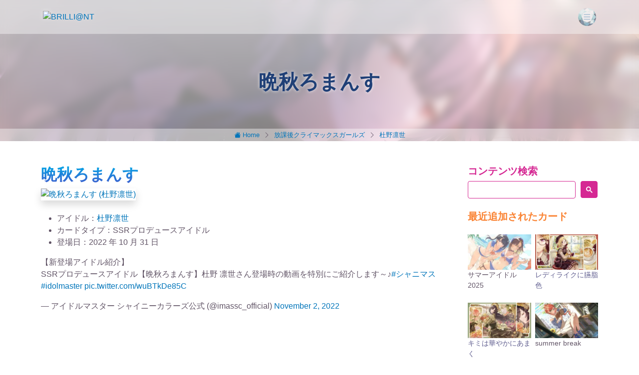

--- FILE ---
content_type: text/html
request_url: https://brilliant.avalon-studio.work/houkago-climax-girls/rinze/%E6%99%A9%E7%A7%8B%E3%82%8D%E3%81%BE%E3%82%93%E3%81%99.html
body_size: 6889
content:
<!DOCTYPE html>
<html lang="ja" itemscope itemtype="http://schema.org/WebPage">
<head>
<meta property="template" content="カード コンテンツ">







    
    



<meta charset="UTF-8">
<meta name="viewport" content="width=device-width,initial-scale=1">
<title>晩秋ろまんす （杜野凛世 SSRプロデュースアイドル） | BRILLI@NT</title>
<meta name="description" content="アイドルマスター シャイニーカラーズ  SSRプロデュースアイドル カード 「晩秋ろまんす」（杜野凛世） 【新登場アイドル紹介】SSRプロデュース">
<meta name="keywords" content="晩秋ろまんす, 杜野凛世,  THE IDOLM@STER SHINY COLORS, アイドルマスター シャイニーカラーズ, シャニマス">
<meta name="thumbnail" content="https://brilliant.avalon-studio.work/asset/2022/10/rinze-pssr-banshu-romance-thumb-1280xauto-2414.jpg" />
<link rel="canonical" href="https://brilliant.avalon-studio.work/houkago-climax-girls/rinze/晩秋ろまんす.html">

<link rel="preconnect" href="https://cdn.jsdelivr.net">
<link rel="preconnect" href="https://pagead2.googlesyndication.com">
<link rel="preload prefetch" as="script" href="https://cdn.jsdelivr.net/npm/bootstrap@5.3.2/dist/js/bootstrap.bundle.min.js" integrity="sha384-C6RzsynM9kWDrMNeT87bh95OGNyZPhcTNXj1NW7RuBCsyN/o0jlpcV8Qyq46cDfL" crossorigin="anonymous">
<link rel="preload prefetch" as="script" href="https://pagead2.googlesyndication.com/pagead/js/adsbygoogle.js?client=ca-pub-6474445956024069" crossorigin="anonymous">
<link rel="preload prefetch" as="style" href="https://cdn.jsdelivr.net/npm/bootstrap@5.3.2/dist/css/bootstrap.min.css" integrity="sha384-T3c6CoIi6uLrA9TneNEoa7RxnatzjcDSCmG1MXxSR1GAsXEV/Dwwykc2MPK8M2HN" crossorigin="anonymous">
<link rel="preload prefetch" as="style" href="https://cdn.jsdelivr.net/npm/bootstrap-icons@1.10.5/font/bootstrap-icons.css" crossorigin="anonymous">
<link rel="preload prefetch" as="style" href="/inc/common.css" crossorigin="anonymous">
<link rel="preload prefetch" as="script" href="/inc/common.js" crossorigin="anonymous">
<link rel="preload prefetch" as="image" href="https://brilliant.avalon-studio.work/images/rinze-pssr-banshu-romance.jpg">
<link rel="preload prefetch" as="image" href="https://brilliant.avalon-studio.work/asset/2022/10/rinze-pssr-banshu-romance-thumb-1280xauto-2414.jpg">

<link rel="stylesheet" href="https://cdn.jsdelivr.net/npm/bootstrap@5.3.2/dist/css/bootstrap.min.css" integrity="sha384-T3c6CoIi6uLrA9TneNEoa7RxnatzjcDSCmG1MXxSR1GAsXEV/Dwwykc2MPK8M2HN" crossorigin="anonymous">
<link rel="stylesheet" href="https://cdn.jsdelivr.net/npm/bootstrap-icons@1.10.5/font/bootstrap-icons.css" crossorigin="anonymous">
<link rel="stylesheet" href="/inc/common.css" crossorigin="anonymous">
<script src="https://pagead2.googlesyndication.com/pagead/js/adsbygoogle.js?client=ca-pub-6474445956024069" crossorigin="anonymous" async></script>

<meta property="og:type" content="website">
<meta property="og:locale" content="ja_JP">
<meta property="og:title" content="晩秋ろまんす （杜野凛世 SSRプロデュースアイドル） | BRILLI@NT">
<meta property="og:url" content="https://brilliant.avalon-studio.work/houkago-climax-girls/rinze/晩秋ろまんす.html">
<meta property="og:description" content="アイドルマスター シャイニーカラーズ  SSRプロデュースアイドル カード 「晩秋ろまんす」（杜野凛世） 【新登場アイドル紹介】SSRプロデュース">
<meta property="og:site_name" content="BRILLI@NT">
<meta property="og:image" content="https://brilliant.avalon-studio.work/asset/2022/10/rinze-pssr-banshu-romance-thumb-1280xauto-2414.jpg">
<meta name="twitter:card" content="summary_large_image">
<meta name="twitter:title" content="晩秋ろまんす （杜野凛世 SSRプロデュースアイドル） | BRILLI@NT">
<meta name="twitter:description" content="アイドルマスター シャイニーカラーズ  SSRプロデュースアイドル カード 「晩秋ろまんす」（杜野凛世） 【新登場アイドル紹介】SSRプロデュース">
<meta name="twitter:image" content="https://brilliant.avalon-studio.work/asset/2022/10/rinze-pssr-banshu-romance-thumb-1280xauto-2414.jpg">

<!-- Google Tag Manager -->
<script>(function(w,d,s,l,i){w[l]=w[l]||[];w[l].push({'gtm.start':
new Date().getTime(),event:'gtm.js'});var f=d.getElementsByTagName(s)[0],
j=d.createElement(s),dl=l!='dataLayer'?'&l='+l:'';j.async=true;j.src=
'https://www.googletagmanager.com/gtm.js?id='+i+dl;f.parentNode.insertBefore(j,f);
})(window,document,'script','dataLayer','GTM-TR4DVJB');</script>
<!-- End Google Tag Manager -->

<style>
.pagehead { background: linear-gradient(to bottom, rgba(255,255,255,0.7) 5%, rgba(255,255,255,0.5) 95%), url('https://brilliant.avalon-studio.work/asset/2022/10/rinze-pssr-banshu-romance-thumb-1280xauto-2414.jpg') top 33% center / cover; text-shadow: unset; position: relative; }
</style>

<script type="application/ld+json">
    {
      "@context": "https://schema.org",
      "@type": "BreadcrumbList",
      "itemListElement": [{
        "@type": "ListItem",
        "position": 1,
        "name": "BRILLI@NT",
        "item": "https://brilliant.avalon-studio.work/"

      },{
      
        "@type": "ListItem",
        "position": 2,
        "name": "放課後クライマックスガールズ",
        "item": "https://brilliant.avalon-studio.work/houkago-climax-girls/"
      

      
      },{
        "@type": "ListItem",
        "position": 3,
        "name": "杜野凛世",
        "item": "https://brilliant.avalon-studio.work/houkago-climax-girls/rinze/"
      
      },{
        "@type": "ListItem",
        "position": 4,
        "name": "晩秋ろまんす",
        "item": "https://brilliant.avalon-studio.work/houkago-climax-girls/rinze/晩秋ろまんす.html"
      }]
    }
</script>
</head>

<body>
<!---グローバルナビ--->
<nav id="navi" class="sticky-navi">
	<div class="container navbar px-3">
		<div><a href="/"><img id="navLogo" src="/images/logo.png" alt="BRILLI@NT" width="200" height="38"></a></div>
		<div><img id="navMenu" class="menu-button" width="36" height="36" src="/prism/img/prism-menu-button.png" type="button" data-bs-toggle="offcanvas" data-bs-target="#offcanvasNavbar" aria-controls="offcanvasNavbar"></div>
	</div>
	<div class="offcanvas offcanvas-end" tabindex="-1" id="offcanvasNavbar" aria-labelledby="offcanvasNavbarLabel">
		<div class="offcanvas-header">
			<a class="nav-link active" aria-current="page" href="/"><img src="/images/logo.png" alt="BRILLI@NT" width="200" height="38"></a>
			<button type="button" class="btn-close" data-bs-dismiss="offcanvas" aria-label="Close"></button>
		</div>
		<div class="offcanvas-body">
			<ul class="navbar-nav justify-content-end">
            
				<li class="nav-item"><a class="nav-link d-inline-block" href="/card/">カード一覧</a> | <a class="nav-link d-inline-block" href="/prism/">Song for Prism 一覧</a></li>
            
                <li class="nav-item">

  
    <ul class="list-unstyled small ps-3">
  <li>
    <a href="/shinycolors/" class="nav-link py-1 d-inline-block">シャイニーカラーズ</a>
    <a data-bs-toggle="collapse" href="#menucollapse-shinycolors" role="button" aria-expanded="false" aria-controls="menucollapse-shinycolors" class="d-inline-block text-sc"><i class="bi bi-caret-down-fill"></i></a>
    <div class="collapse" id="menucollapse-shinycolors">
        
    <ul class="list-unstyled small ps-3">
  <li>
    <a href="/shinycolors/misc/" class="nav-link py-1 d-inline-block">シャッフル・その他</a>
    
  </li>
    </ul>
  
    </div>
    
  </li>
    
  
    
  <li>
    <a href="/illumination-stars/" class="nav-link py-1 d-inline-block">イルミネーションスターズ</a>
    <a data-bs-toggle="collapse" href="#menucollapse-illumination-stars" role="button" aria-expanded="false" aria-controls="menucollapse-illumination-stars" class="d-inline-block text-sc"><i class="bi bi-caret-down-fill"></i></a>
    <div class="collapse" id="menucollapse-illumination-stars">
        
    <ul class="list-unstyled small ps-3">
  <li>
    <a href="/illumination-stars/mano/" class="nav-link py-1 d-inline-block">櫻木真乃</a>
    
  </li>
    
  
    
  <li>
    <a href="/illumination-stars/hiori/" class="nav-link py-1 d-inline-block">風野灯織</a>
    
  </li>
    
  
    
  <li>
    <a href="/illumination-stars/meguru/" class="nav-link py-1 d-inline-block">八宮めぐる</a>
    
  </li>
    </ul>
  
    </div>
    
  </li>
    
  
    
  <li>
    <a href="/lantica/" class="nav-link py-1 d-inline-block">アンティーカ</a>
    <a data-bs-toggle="collapse" href="#menucollapse-lantica" role="button" aria-expanded="false" aria-controls="menucollapse-lantica" class="d-inline-block text-sc"><i class="bi bi-caret-down-fill"></i></a>
    <div class="collapse" id="menucollapse-lantica">
        
    <ul class="list-unstyled small ps-3">
  <li>
    <a href="/lantica/kogane/" class="nav-link py-1 d-inline-block">月岡恋鐘</a>
    
  </li>
    
  
    
  <li>
    <a href="/lantica/mamimi/" class="nav-link py-1 d-inline-block">田中摩美々</a>
    
  </li>
    
  
    
  <li>
    <a href="/lantica/sakuya/" class="nav-link py-1 d-inline-block">白瀬咲耶</a>
    
  </li>
    
  
    
  <li>
    <a href="/lantica/yuika/" class="nav-link py-1 d-inline-block">三峰結華</a>
    
  </li>
    
  
    
  <li>
    <a href="/lantica/kiriko/" class="nav-link py-1 d-inline-block">幽谷霧子</a>
    
  </li>
    </ul>
  
    </div>
    
  </li>
    
  
    
  <li>
    <a href="/houkago-climax-girls/" class="nav-link py-1 d-inline-block">放課後クライマックスガールズ</a>
    <a data-bs-toggle="collapse" href="#menucollapse-houkago-climax-girls" role="button" aria-expanded="false" aria-controls="menucollapse-houkago-climax-girls" class="d-inline-block text-sc"><i class="bi bi-caret-down-fill"></i></a>
    <div class="collapse" id="menucollapse-houkago-climax-girls">
        
    <ul class="list-unstyled small ps-3">
  <li>
    <a href="/houkago-climax-girls/kaho/" class="nav-link py-1 d-inline-block">小宮果穂</a>
    
  </li>
    
  
    
  <li>
    <a href="/houkago-climax-girls/chiyoko/" class="nav-link py-1 d-inline-block">園田智代子</a>
    
  </li>
    
  
    
  <li>
    <a href="/houkago-climax-girls/juri/" class="nav-link py-1 d-inline-block">西城樹里</a>
    
  </li>
    
  
    
  <li>
    <a href="/houkago-climax-girls/rinze/" class="nav-link py-1 d-inline-block">杜野凛世</a>
    
  </li>
    
  
    
  <li>
    <a href="/houkago-climax-girls/natsuha/" class="nav-link py-1 d-inline-block">有栖川夏葉</a>
    
  </li>
    </ul>
  
    </div>
    
  </li>
    
  
    
  <li>
    <a href="/alstroemeria/" class="nav-link py-1 d-inline-block">アルストロメリア</a>
    <a data-bs-toggle="collapse" href="#menucollapse-alstroemeria" role="button" aria-expanded="false" aria-controls="menucollapse-alstroemeria" class="d-inline-block text-sc"><i class="bi bi-caret-down-fill"></i></a>
    <div class="collapse" id="menucollapse-alstroemeria">
        
    <ul class="list-unstyled small ps-3">
  <li>
    <a href="/alstroemeria/amana/" class="nav-link py-1 d-inline-block">大崎甘奈</a>
    
  </li>
    
  
    
  <li>
    <a href="/alstroemeria/tenka/" class="nav-link py-1 d-inline-block">大崎甜花</a>
    
  </li>
    
  
    
  <li>
    <a href="/alstroemeria/chiyuki/" class="nav-link py-1 d-inline-block">桑山千雪</a>
    
  </li>
    </ul>
  
    </div>
    
  </li>
    
  
    
  <li>
    <a href="/straylight/" class="nav-link py-1 d-inline-block">ストレイライト</a>
    <a data-bs-toggle="collapse" href="#menucollapse-straylight" role="button" aria-expanded="false" aria-controls="menucollapse-straylight" class="d-inline-block text-sc"><i class="bi bi-caret-down-fill"></i></a>
    <div class="collapse" id="menucollapse-straylight">
        
    <ul class="list-unstyled small ps-3">
  <li>
    <a href="/straylight/asahi/" class="nav-link py-1 d-inline-block">芹沢あさひ</a>
    
  </li>
    
  
    
  <li>
    <a href="/straylight/fuyuko/" class="nav-link py-1 d-inline-block">黛冬優子</a>
    
  </li>
    
  
    
  <li>
    <a href="/straylight/mei/" class="nav-link py-1 d-inline-block">和泉愛依</a>
    
  </li>
    </ul>
  
    </div>
    
  </li>
    
  
    
  <li>
    <a href="/noctchill/" class="nav-link py-1 d-inline-block">ノクチル</a>
    <a data-bs-toggle="collapse" href="#menucollapse-noctchill" role="button" aria-expanded="false" aria-controls="menucollapse-noctchill" class="d-inline-block text-sc"><i class="bi bi-caret-down-fill"></i></a>
    <div class="collapse" id="menucollapse-noctchill">
        
    <ul class="list-unstyled small ps-3">
  <li>
    <a href="/noctchill/toru/" class="nav-link py-1 d-inline-block">浅倉透</a>
    
  </li>
    
  
    
  <li>
    <a href="/noctchill/madoka/" class="nav-link py-1 d-inline-block">樋口円香</a>
    
  </li>
    
  
    
  <li>
    <a href="/noctchill/koito/" class="nav-link py-1 d-inline-block">福丸小糸</a>
    
  </li>
    
  
    
  <li>
    <a href="/noctchill/hinana/" class="nav-link py-1 d-inline-block">市川雛菜</a>
    
  </li>
    </ul>
  
    </div>
    
  </li>
    
  
    
  <li>
    <a href="/shhis/" class="nav-link py-1 d-inline-block">シーズ</a>
    <a data-bs-toggle="collapse" href="#menucollapse-shhis" role="button" aria-expanded="false" aria-controls="menucollapse-shhis" class="d-inline-block text-sc"><i class="bi bi-caret-down-fill"></i></a>
    <div class="collapse" id="menucollapse-shhis">
        
    <ul class="list-unstyled small ps-3">
  <li>
    <a href="/shhis/nichika/" class="nav-link py-1 d-inline-block">七草にちか</a>
    
  </li>
    
  
    
  <li>
    <a href="/shhis/mikoto/" class="nav-link py-1 d-inline-block">緋田美琴</a>
    
  </li>
    </ul>
  
    </div>
    
  </li>
    
  
    
  <li>
    <a href="/cometik/" class="nav-link py-1 d-inline-block">コメティック</a>
    <a data-bs-toggle="collapse" href="#menucollapse-cometik" role="button" aria-expanded="false" aria-controls="menucollapse-cometik" class="d-inline-block text-sc"><i class="bi bi-caret-down-fill"></i></a>
    <div class="collapse" id="menucollapse-cometik">
        
    <ul class="list-unstyled small ps-3">
  <li>
    <a href="/cometik/luca/" class="nav-link py-1 d-inline-block">斑鳩ルカ</a>
    
  </li>
    
  
    
  <li>
    <a href="/cometik/hana/" class="nav-link py-1 d-inline-block">鈴木羽那</a>
    
  </li>
    
  
    
  <li>
    <a href="/cometik/haruki/" class="nav-link py-1 d-inline-block">郁田はるき</a>
    
  </li>
    </ul>
  
    </div>
    
  </li>
    
  
    
  <li>
    <a href="/extra/" class="nav-link py-1 d-inline-block">エクストラ</a>
    <a data-bs-toggle="collapse" href="#menucollapse-extra" role="button" aria-expanded="false" aria-controls="menucollapse-extra" class="d-inline-block text-sc"><i class="bi bi-caret-down-fill"></i></a>
    <div class="collapse" id="menucollapse-extra">
        
    <ul class="list-unstyled small ps-3">
  <li>
    <a href="/extra/hazuki/" class="nav-link py-1 d-inline-block">七草はづき</a>
    
  </li>
    </ul>
  
    </div>
    
  </li>
    </ul>
  

				</li>
				<li class="nav-item"><a class="nav-link" aria-current="page" href="/card/dress.html">グループ衣装一覧</a></li>
				<li class="nav-item"><a class="nav-link" aria-current="page" href="/shinycolors/album.html">アルバム情報</a></li>

				<li class="nav-item"><a class="nav-link" aria-current="page" href="/info/2025.html">関連情報</a></li>

			</ul>
		</div>
	</div>  
</nav>
<!---グローバルナビ--->

<!---ヘッダー--->
<section class="pagehead">
	<div class="pagehead-dropoff">
		<div class="pagehead-title">
			<h1 class="text-center my-0 title-text">晩秋ろまんす</h1>
		</div>
		<ul class="breadcrumb">
            <li><a href="/"><i class="bi bi-house-fill"></i> Home</a></li>

            <li><i class="bi bi-chevron-right px-2"></i><a href="/houkago-climax-girls/">放課後クライマックスガールズ</a></li>

            <li><i class="bi bi-chevron-right px-2"></i><a href="/houkago-climax-girls/rinze/">杜野凛世</a></li>
		</ul>
	</div>
</section>
<!---ヘッダー--->






<section class="bg-white p-0">
  <div class="container py-5">
  
  

    <div class="row">
        <div class="col-12 col-md-9">

<article data-clarity-region="article">
        
        <div class="">
          <h2 class="text-bluegradation">晩秋ろまんす</h2>
          <div class="animation_class animation_popup is-animated animation_delay_250ms">
          
            <p class="mb-4">
              <a id="Card_1866" data-modal="bs-lightbox" data-title="晩秋ろまんす (杜野凛世)" href="https://brilliant.avalon-studio.work/images/rinze-pssr-banshu-romance.jpg" role="button">
                <img src="https://brilliant.avalon-studio.work/images/rinze-pssr-banshu-romance.jpg" width="1920" height="1080" class="img-fluid shadow" alt="晩秋ろまんす (杜野凛世)" />
              </a>
            </p>
          
          </div>
          
        </div>

        



<ul class="mt-4">
<li>アイドル：<a href="https://brilliant.avalon-studio.work/houkago-climax-girls/rinze/">杜野凛世</a></li>
<li>カードタイプ：SSRプロデュースアイドル</li>


<li>登場日：2022 年 10 月 31 日</li>

</ul>


        








 
        
        <p><blockquote class="twitter-tweet"><p lang="ja" dir="ltr">【新登場アイドル紹介】<br>SSRプロデュースアイドル【晩秋ろまんす】杜野 凛世さん登場時の動画を特別にご紹介します～♪<a href="https://twitter.com/hashtag/%E3%82%B7%E3%83%A3%E3%83%8B%E3%83%9E%E3%82%B9?src=hash&amp;ref_src=twsrc%5Etfw">#シャニマス</a> <a href="https://twitter.com/hashtag/idolmaster?src=hash&amp;ref_src=twsrc%5Etfw">#idolmaster</a> <a href="https://t.co/wuBTkDe85C">pic.twitter.com/wuBTkDe85C</a></p>&mdash; アイドルマスター シャイニーカラーズ公式 (@imassc_official) <a href="https://twitter.com/imassc_official/status/1587685943036858369?ref_src=twsrc%5Etfw">November 2, 2022</a></blockquote> <script async src="https://platform.twitter.com/widgets.js" charset="utf-8"></script></p>

        
        <div class="google-ads-area my-5">
<ins class="adsbygoogle"
     style="display:block"
     data-ad-client="ca-pub-6474445956024069"
     data-ad-slot="8333714807"
     data-ad-format="auto"
     data-full-width-responsive="true"></ins>
</div>

        
        
        <h5 class="text-skyblue mt-4 mb-4">杜野凛世の最近のカード</h5><div class="row row-cols-2 row-cols-sm-3 row-cols-md-4 row-cols-lg-4 g-3">


      <div class="col">
        <a href="https://brilliant.avalon-studio.work/houkago-climax-girls/rinze/回り煌めく夢鏡の華.html">
          <img src="https://brilliant.avalon-studio.work/asset/2025/06/rinze-prism-pssr-mawari-kirameku-yumekagami-thumb-256xauto-5375.webp" alt="回り煌めく夢鏡の華" width="256" height="144" class="thumb-img img-fluid" loading="lazy" />
          <p class="small text-prism">回り煌めく夢鏡の華</p>
        </a>
      </div>






      <div class="col">
        <a href="https://brilliant.avalon-studio.work/houkago-climax-girls/rinze/ワーキングスナップ-デート.html">
        


  
  
    
  

        
          <img src="https://brilliant.avalon-studio.work/asset/2025/02/rinze-s-ssr-working-snap-date-thumb-256xauto-5197.webp" alt="ワーキングスナップ-デート" width="256" height="144" class="thumb-img img-fluid" loading="lazy" />
          <p class="small">ワーキングスナップ-デート</p>
        </a>
      </div>






      <div class="col">
        <a href="https://brilliant.avalon-studio.work/houkago-climax-girls/rinze/片恋はあと-fes.html">
        


  
  
    
  

        
          <img src="https://brilliant.avalon-studio.work/asset/2025/02/rinze-p-ssr-katakoi-heart-fes-thumb-256xauto-5180.webp" alt="片恋はあと" width="256" height="144" class="thumb-img img-fluid" loading="lazy" />
          <p class="small">片恋はあと</p>
        </a>
      </div>






      <div class="col">
        <a href="https://brilliant.avalon-studio.work/houkago-climax-girls/rinze/片恋はあと.html">
        


  
  
    
  

        
          <img src="https://brilliant.avalon-studio.work/asset/2025/02/rinze-p-ssr-katakoi-heart-thumb-256xauto-5178.webp" alt="片恋はあと" width="256" height="144" class="thumb-img img-fluid" loading="lazy" />
          <p class="small">片恋はあと</p>
        </a>
      </div>






      <div class="col">
        <a href="https://brilliant.avalon-studio.work/houkago-climax-girls/rinze/ちよのはる.html">
          <img src="https://brilliant.avalon-studio.work/asset/2024/12/rinze-s-ssr-chiyonoharu-thumb-256xauto-5107.webp" alt="ちよのはる" width="256" height="144" class="thumb-img img-fluid" loading="lazy" />
          <p class="small text-prism">ちよのはる</p>
        </a>
      </div>






      <div class="col">
        <a href="https://brilliant.avalon-studio.work/houkago-climax-girls/rinze/ラヴ・レター.html">
        


  
  
    
  

        
          <img src="https://brilliant.avalon-studio.work/asset/2024/12/rinze-p-ssr-love-letter-thumb-256xauto-4981.webp" alt="ラヴ・レター" width="256" height="144" class="thumb-img img-fluid" loading="lazy" />
          <p class="small">ラヴ・レター</p>
        </a>
      </div>






      <div class="col">
        <a href="https://brilliant.avalon-studio.work/houkago-climax-girls/rinze/秘めやかな幸福を燈して.html">
          <img src="https://brilliant.avalon-studio.work/asset/2024/11/rinze-prism-p3-himeyakana-kouhukuwo-thumb-256xauto-4289.webp" alt="秘めやかな幸福を燈して" width="256" height="144" class="thumb-img img-fluid" loading="lazy" />
          <p class="small text-prism">秘めやかな幸福を燈して</p>
        </a>
      </div>






      <div class="col">
        <a href="https://brilliant.avalon-studio.work/houkago-climax-girls/rinze/三恋符のソナタ.html">
        


  
  
    
  

        
          <img src="https://brilliant.avalon-studio.work/asset/2024/11/rinze-s-ssr-sanrenfu-no-sonata-thumb-256xauto-4264.webp" alt="三恋符のソナタ" width="256" height="144" class="thumb-img img-fluid" loading="lazy" />
          <p class="small">三恋符のソナタ</p>
        </a>
      </div>




































</div>

  




        
</article>
        
        
        
        </div><!--- end: main area --->
    
        <div class="col-12 col-md-3">
        
<h5 class="text-pink">コンテンツ検索</h5>
<script async src="https://cse.google.com/cse.js?cx=de493582701cd986a">
</script>
<div class="gcse-searchbox-only"></div>

<h5 class="text-climax mt-4 mb-4">最近追加されたカード</h5><div class="row g-2 mb-4">


      <div class="col-6">
        <a href="https://brilliant.avalon-studio.work/cometik/luca/サマーアイドル2025.html">
        


  
  
    
  


          <img src="https://brilliant.avalon-studio.work/asset/2025/09/luca-sssr-summeridol2025-thumb-256xauto-5447.webp" alt="サマーアイドル2025" width="256" height="144" class="thumb-img img-fluid" loading="lazy" />
          <p class="small">サマーアイドル2025</p>
        </a>
      </div>






      <div class="col-6">
        <a href="https://brilliant.avalon-studio.work/houkago-climax-girls/juri/prism-レディライクに臙脂色.html">
          <img src="https://brilliant.avalon-studio.work/asset/2025/09/juri-sssr-ladylike-ni-enjiiro-thumb-256xauto-5439.webp" alt="レディライクに臙脂色" width="256" height="144" class="thumb-img img-fluid" loading="lazy" />
          <p class="small text-prism">レディライクに臙脂色</p>
        </a>
      </div>






      <div class="col-6">
        <a href="https://brilliant.avalon-studio.work/lantica/sakuya/prism-キミは華やかにあまく.html">
          <img src="https://brilliant.avalon-studio.work/asset/2025/09/sakuya-sssr-kimiha-hanayakani-amaku-thumb-256xauto-5440.webp" alt="キミは華やかにあまく" width="256" height="144" class="thumb-img img-fluid" loading="lazy" />
          <p class="small text-prism">キミは華やかにあまく</p>
        </a>
      </div>






      <div class="col-6">
        <a href="https://brilliant.avalon-studio.work/houkago-climax-girls/natsuha/summer-break.html">
        


  
  
    
  


          <img src="https://brilliant.avalon-studio.work/asset/2025/09/natsuha-pssr-summer-break-thumb-256xauto-5449.webp" alt="summer break" width="256" height="144" class="thumb-img img-fluid" loading="lazy" />
          <p class="small">summer break</p>
        </a>
      </div>






      <div class="col-6">
        <a href="https://brilliant.avalon-studio.work/cometik/luca/不意.html">
        


  
  
    
  


          <img src="https://brilliant.avalon-studio.work/asset/2025/09/luca-s-ssr-fui-thumb-256xauto-5457.webp" alt="不意" width="256" height="144" class="thumb-img img-fluid" loading="lazy" />
          <p class="small">不意</p>
        </a>
      </div>






      <div class="col-6">
        <a href="https://brilliant.avalon-studio.work/straylight/fuyuko/きづけばまほろば.html">
        


  
  
    
  


          <img src="https://brilliant.avalon-studio.work/asset/2025/09/fuyuko-s-ssr-kidukeba-mahoroba-thumb-256xauto-5448.webp" alt="きづけばまほろば" width="256" height="144" class="thumb-img img-fluid" loading="lazy" />
          <p class="small">きづけばまほろば</p>
        </a>
      </div>






      <div class="col-6">
        <a href="https://brilliant.avalon-studio.work/lantica/kogane/うさぎたちのおもてなし.html">
        


  
  
    
  


          <img src="https://brilliant.avalon-studio.work/asset/2025/09/kogane-s-ssr-usagitachino-omotenashi-thumb-256xauto-5451.webp" alt="うさぎたちのおもてなし" width="256" height="144" class="thumb-img img-fluid" loading="lazy" />
          <p class="small">うさぎたちのおもてなし</p>
        </a>
      </div>






      <div class="col-6">
        <a href="https://brilliant.avalon-studio.work/cometik/luca/NoNoNoBunny.html">
        


  
  
    
  


          <img src="https://brilliant.avalon-studio.work/asset/2025/09/luca-p-ssr-NoNoNoBunny-thumb-256xauto-5454.webp" alt="NoNoNo:Bunny" width="256" height="144" class="thumb-img img-fluid" loading="lazy" />
          <p class="small">NoNoNo:Bunny</p>
        </a>
      </div>




















































































































</div>

  
<ins class="adsbygoogle"
     style="display:block;"
     data-ad-client="ca-pub-6474445956024069"
     data-ad-slot="2812149603"
     data-ad-format="auto"
     data-full-width-responsive="false"></ins>

<div class="clearfix my-4"></div><h5 class="text-climax mt-4 mb-4">最近の関連情報</h5>

  

  
        <div class="row g-2 justify-content-start align-items-start mb-3">

          <div class="col" style="max-width:100px;">
	        <a href="https://brilliant.avalon-studio.work/info/step.html">
	          <img src="https://brilliant.avalon-studio.work/asset/2025/05/step-haruki-thumb-100xauto-5374.webp" alt="「S.T.E.P.」編 告知まとめ" class="thumb-img img-fluid mt-1" loading="lazy" />
	        </a>
	      </div>
	      <div class="col">
	        <a href="https://brilliant.avalon-studio.work/info/step.html">
	          <p class="small mb-1">「S.T.E.P.」編 告知まとめ</p>
	        </a>
	        <p class="x-small text-muted my-0">2025 年 05 月 09 日</p>
	      </div>

        </div><!-- row --->
  

  
        <div class="row g-2 justify-content-start align-items-start mb-3">

          <div class="col" style="max-width:100px;">
	        <a href="https://brilliant.avalon-studio.work/info/collabo-2025.html">
	          <img src="https://brilliant.avalon-studio.work/asset/2025/02/minatomirai-manyo-thumb-thumb-100xauto-5182.jpg" alt="シャイニーカラーズ コラボ 2025 まとめ" class="thumb-img img-fluid mt-1" loading="lazy" />
	        </a>
	      </div>
	      <div class="col">
	        <a href="https://brilliant.avalon-studio.work/info/collabo-2025.html">
	          <p class="small mb-1">シャイニーカラーズ コラボ 2025 まとめ</p>
	        </a>
	        <p class="x-small text-muted my-0">2025 年 04 月 24 日</p>
	      </div>

        </div><!-- row --->
  

  
        <div class="row g-2 justify-content-start align-items-start mb-3">

          <div class="col" style="max-width:100px;">
	        <a href="https://brilliant.avalon-studio.work/info/event2025.html">
	          <img src="https://brilliant.avalon-studio.work/asset/2025/04/20250402-Noctiluca-thumb-100xauto-5325.webp" alt="2025年 シナリオイベント一覧" class="thumb-img img-fluid mt-1" loading="lazy" />
	        </a>
	      </div>
	      <div class="col">
	        <a href="https://brilliant.avalon-studio.work/info/event2025.html">
	          <p class="small mb-1">2025年 シナリオイベント一覧</p>
	        </a>
	        <p class="x-small text-muted my-0">2025 年 04 月 02 日</p>
	      </div>

        </div><!-- row --->
  

  
        <div class="row g-2 justify-content-start align-items-start mb-3">

          <div class="col" style="max-width:100px;">
	        <a href="https://brilliant.avalon-studio.work/info/7th-tour-halo-around.html">
	          <img src="https://brilliant.avalon-studio.work/asset/2025/03/halo-around-ogp-thumb-100xauto-5259.webp" alt="7th UNIT LIVE TOUR 円環 -Halo around- まとめ" class="thumb-img img-fluid mt-1" loading="lazy" />
	        </a>
	      </div>
	      <div class="col">
	        <a href="https://brilliant.avalon-studio.work/info/7th-tour-halo-around.html">
	          <p class="small mb-1">7th UNIT LIVE TOUR 円環 -Halo around- まとめ</p>
	        </a>
	        <p class="x-small text-muted my-0">2025 年 03 月 28 日</p>
	      </div>

        </div><!-- row --->
  

  
        <div class="row g-2 justify-content-start align-items-start mb-3">

          <div class="col" style="max-width:100px;">
	        <a href="https://brilliant.avalon-studio.work/info/uka.html">
	          <img src="https://brilliant.avalon-studio.work/asset/2025/03/283live-uka-kv-thumb-thumb-100xauto-5283.webp" alt="283 Production LIVE Performance Uka まとめ" class="thumb-img img-fluid mt-1" loading="lazy" />
	        </a>
	      </div>
	      <div class="col">
	        <a href="https://brilliant.avalon-studio.work/info/uka.html">
	          <p class="small mb-1">283 Production LIVE Performance Uka まとめ</p>
	        </a>
	        <p class="x-small text-muted my-0">2025 年 03 月 23 日</p>
	      </div>

        </div><!-- row --->
  

  
        <div class="row g-2 justify-content-start align-items-start mb-3">

          <div class="col" style="max-width:100px;">
	        <a href="https://brilliant.avalon-studio.work/info/283produce-shop-series.html">
	          <img src="https://brilliant.avalon-studio.work/asset/2024/12/283Shop-thumb-thumb-100xauto-5000.webp" alt="283 PRODUCE SHOP Series まとめ" class="thumb-img img-fluid mt-1" loading="lazy" />
	        </a>
	      </div>
	      <div class="col">
	        <a href="https://brilliant.avalon-studio.work/info/283produce-shop-series.html">
	          <p class="small mb-1">283 PRODUCE SHOP Series まとめ</p>
	        </a>
	        <p class="x-small text-muted my-0">2025 年 03 月 01 日</p>
	      </div>

        </div><!-- row --->
  

  

        
        </div><!--- end: side area --->

    </div><!--- end: row --->


  </div>  
</section>

<footer class="global-footer py-3 px-1 m-0">
  <div class="container">

    <div class="row">
      <div class="col-sm global-footer-left py-1">
        <div>
          <a href="https://twitter.com/brilliant_shiny" rel="noreferrer"><img src="/asset/x.png" width="24" height="24" alt="BRILLI@NT X (Twitter)"></a>
          <a href="https://bsky.app/profile/brilliant-shiny.bsky.social" rel="noreferrer"><img src="/asset/bluesky.png" width="24" height="24" alt="BRILLI@NT BlueSky"></a>
        </div>
      </div>
      <div class="col-sm global-footer-right align-items-center py-1">
        <div id="pagetop"><i id="scroll-top" class="bi bi-arrow-up-circle-fill"></i></div>
        <div class="text-white">&copy; BRILLI@NT</div>
      </div>
    </div>
  
  </div>
</footer>


<script src="https://cdn.jsdelivr.net/npm/bootstrap@5.3.2/dist/js/bootstrap.bundle.min.js" integrity="sha384-C6RzsynM9kWDrMNeT87bh95OGNyZPhcTNXj1NW7RuBCsyN/o0jlpcV8Qyq46cDfL" crossorigin="anonymous"></script>
<script defer src="https://cdn.jsdelivr.net/gh/avalon-studio/Bootstrap-Lightbox/bs5lightbox.js" crossorigin="anonymous" type="text/javascript"></script>
<script defer src="/inc/common.js" crossorigin="anonymous"></script>


<script defer src="https://static.cloudflareinsights.com/beacon.min.js/vcd15cbe7772f49c399c6a5babf22c1241717689176015" integrity="sha512-ZpsOmlRQV6y907TI0dKBHq9Md29nnaEIPlkf84rnaERnq6zvWvPUqr2ft8M1aS28oN72PdrCzSjY4U6VaAw1EQ==" data-cf-beacon='{"version":"2024.11.0","token":"84e375138b67488d9a37ccdfc2ef6361","r":1,"server_timing":{"name":{"cfCacheStatus":true,"cfEdge":true,"cfExtPri":true,"cfL4":true,"cfOrigin":true,"cfSpeedBrain":true},"location_startswith":null}}' crossorigin="anonymous"></script>
</body>
</html>


--- FILE ---
content_type: text/html; charset=utf-8
request_url: https://www.google.com/recaptcha/api2/aframe
body_size: 114
content:
<!DOCTYPE HTML><html><head><meta http-equiv="content-type" content="text/html; charset=UTF-8"></head><body><script nonce="ERJ7uZuT9n94fAgpGRRZJQ">/** Anti-fraud and anti-abuse applications only. See google.com/recaptcha */ try{var clients={'sodar':'https://pagead2.googlesyndication.com/pagead/sodar?'};window.addEventListener("message",function(a){try{if(a.source===window.parent){var b=JSON.parse(a.data);var c=clients[b['id']];if(c){var d=document.createElement('img');d.src=c+b['params']+'&rc='+(localStorage.getItem("rc::a")?sessionStorage.getItem("rc::b"):"");window.document.body.appendChild(d);sessionStorage.setItem("rc::e",parseInt(sessionStorage.getItem("rc::e")||0)+1);localStorage.setItem("rc::h",'1768973829981');}}}catch(b){}});window.parent.postMessage("_grecaptcha_ready", "*");}catch(b){}</script></body></html>